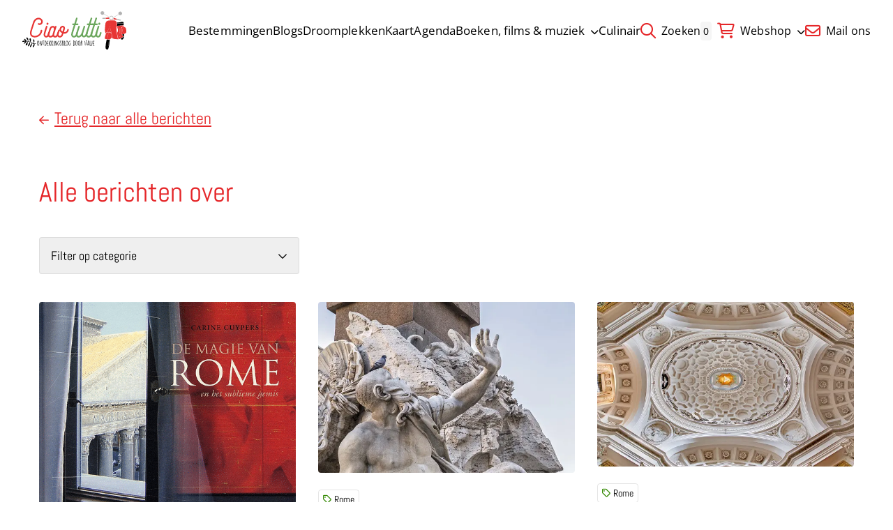

--- FILE ---
content_type: text/html; charset=UTF-8
request_url: https://ciaotutti.nl/2010/10/
body_size: 9173
content:
<!doctype html>
<html class="no-js" dir="ltr" lang="nl-NL" prefix="og: https://ogp.me/ns#" >
	<head>
		<meta charset="UTF-8" />
		<meta name="viewport" content="width=device-width, initial-scale=1.0" />
		<script src="https://polyfill.io/v3/polyfill.min.js"></script>
		<link rel="preload" fetchpriority="high" as="image" media="(min-width: 1024px)" href="https://ciaotutti.nl/wp-content/smush-webp/2025/10/banner-ciao-tutti-app-italie-2026-1.jpg.webp" type="image/jpeg"><link rel="preload" fetchpriority="high" as="image" media="(max-width: 1023px)" href="https://ciaotutti.nl/wp-content/smush-webp/2025/10/banner-ciao-tutti-app-italie-2026-1-600x85.jpg.webp" type="image/jpeg"><title>oktober, 2010 | Ciao tutti - de beste tips voor je vakantie in Italië</title>
	<style>img:is([sizes="auto" i], [sizes^="auto," i]) { contain-intrinsic-size: 3000px 1500px }</style>
	
		<!-- All in One SEO 4.9.3 - aioseo.com -->
	<meta name="robots" content="max-image-preview:large" />
	<meta name="google-site-verification" content="b2-D2svMKlv6yngpDdfY8cqwclW1-TV6Y-xQBMQ_X3U" />
	<link rel="canonical" href="https://ciaotutti.nl/2010/10/" />
	<meta name="generator" content="All in One SEO (AIOSEO) 4.9.3" />
		<script type="application/ld+json" class="aioseo-schema">
			{"@context":"https:\/\/schema.org","@graph":[{"@type":"BreadcrumbList","@id":"https:\/\/ciaotutti.nl\/2010\/10\/#breadcrumblist","itemListElement":[{"@type":"ListItem","@id":"https:\/\/ciaotutti.nl#listItem","position":1,"name":"Home","item":"https:\/\/ciaotutti.nl","nextItem":{"@type":"ListItem","@id":"https:\/\/ciaotutti.nl\/2010\/#listItem","name":2010}},{"@type":"ListItem","@id":"https:\/\/ciaotutti.nl\/2010\/#listItem","position":2,"name":2010,"item":"https:\/\/ciaotutti.nl\/2010\/","nextItem":{"@type":"ListItem","@id":"https:\/\/ciaotutti.nl\/2010\/10\/#listItem","name":"10"},"previousItem":{"@type":"ListItem","@id":"https:\/\/ciaotutti.nl#listItem","name":"Home"}},{"@type":"ListItem","@id":"https:\/\/ciaotutti.nl\/2010\/10\/#listItem","position":3,"name":"10","previousItem":{"@type":"ListItem","@id":"https:\/\/ciaotutti.nl\/2010\/#listItem","name":2010}}]},{"@type":"CollectionPage","@id":"https:\/\/ciaotutti.nl\/2010\/10\/#collectionpage","url":"https:\/\/ciaotutti.nl\/2010\/10\/","name":"oktober, 2010 | Ciao tutti - de beste tips voor je vakantie in Itali\u00eb","inLanguage":"nl-NL","isPartOf":{"@id":"https:\/\/ciaotutti.nl\/#website"},"breadcrumb":{"@id":"https:\/\/ciaotutti.nl\/2010\/10\/#breadcrumblist"}},{"@type":"Organization","@id":"https:\/\/ciaotutti.nl\/#organization","name":"Ciao tutti - de beste tips voor je vakantie in Itali\u00eb","description":"Vind de beste tips voor je vakantie in Itali\u00eb!","url":"https:\/\/ciaotutti.nl\/","logo":{"@type":"ImageObject","url":"https:\/\/ciaotutti.nl\/wp-content\/smush-webp\/2021\/05\/ciao-tutti-logo-homepage-2021.jpg.webp","@id":"https:\/\/ciaotutti.nl\/2010\/10\/#organizationLogo","width":600,"height":600},"image":{"@id":"https:\/\/ciaotutti.nl\/2010\/10\/#organizationLogo"},"sameAs":["https:\/\/twitter.com\/blogciaotutti"]},{"@type":"WebSite","@id":"https:\/\/ciaotutti.nl\/#website","url":"https:\/\/ciaotutti.nl\/","name":"Ciao tutti - ontdekkingsblog door Itali\u00eb","description":"Vind de beste tips voor je vakantie in Itali\u00eb!","inLanguage":"nl-NL","publisher":{"@id":"https:\/\/ciaotutti.nl\/#organization"}}]}
		</script>
		<!-- All in One SEO -->


<!-- Google Tag Manager for WordPress by gtm4wp.com -->
<script data-cfasync="false" data-pagespeed-no-defer>
	var gtm4wp_datalayer_name = "dataLayer";
	var dataLayer = dataLayer || [];
</script>
<!-- End Google Tag Manager for WordPress by gtm4wp.com --><link rel='dns-prefetch' href='//cdnjs.cloudflare.com' />
<link rel='dns-prefetch' href='//kit.fontawesome.com' />
<link rel="alternate" type="application/rss+xml" title="Ciao tutti - de beste tips voor je vakantie in Italië &raquo; feed" href="https://ciaotutti.nl/feed/" />
<link rel="alternate" type="application/rss+xml" title="Ciao tutti - de beste tips voor je vakantie in Italië &raquo; reacties feed" href="https://ciaotutti.nl/comments/feed/" />
<style id='classic-theme-styles-inline-css'>
/*! This file is auto-generated */
.wp-block-button__link{color:#fff;background-color:#32373c;border-radius:9999px;box-shadow:none;text-decoration:none;padding:calc(.667em + 2px) calc(1.333em + 2px);font-size:1.125em}.wp-block-file__button{background:#32373c;color:#fff;text-decoration:none}
</style>
<link rel='stylesheet' id='aioseo/css/src/vue/standalone/blocks/table-of-contents/global.scss-css' href='https://ciaotutti.nl/wp-content/plugins/all-in-one-seo-pack/dist/Lite/assets/css/table-of-contents/global.e90f6d47.css?ver=4.9.3' media='all' />
<link rel='stylesheet' id='contact-form-7-css' href='https://ciaotutti.nl/wp-content/plugins/contact-form-7/includes/css/styles.css?ver=6.1.4' media='all' />
<link rel='stylesheet' id='mc4wp-form-basic-css' href='https://ciaotutti.nl/wp-content/plugins/mailchimp-for-wp/assets/css/form-basic.css?ver=4.10.9' media='all' />
<link rel='stylesheet' id='mollie-applepaydirect-css' href='https://ciaotutti.nl/wp-content/plugins/mollie-payments-for-woocommerce/public/css/mollie-applepaydirect.min.css?ver=1765950876' media='screen' />
<link rel='stylesheet' id='searchwp-forms-css' href='https://ciaotutti.nl/wp-content/plugins/searchwp/assets/css/frontend/search-forms.min.css?ver=4.5.6' media='all' />
<link rel='stylesheet' id='bos-date-range-picker-style-css' href='https://ciaotutti.nl/wp-content/plugins/bookingcom-official-searchbox/assets/css/daterangepicker.css?ver=6.8.3' media='all' />
<link rel='stylesheet' id='bos-dynamic_style-css' href='https://ciaotutti.nl/wp-content/plugins/bookingcom-official-searchbox/assets/css/bos_dynamic.css?ver=6.8.3' media='all' />
<link rel='stylesheet' id='frontend-css' href='https://ciaotutti.nl/wp-content/themes/stuurlui/assets/frontend.min.css?ver=1768215247' media='all' />
<script data-cookieconsent="ignore" src="https://cdnjs.cloudflare.com/ajax/libs/jquery/3.6.0/jquery.min.js?ver=6.8.3" id="jquery-js"></script>
<meta name="generator" content="WordPress 6.8.3" />
<meta name="generator" content="WooCommerce 10.4.3" />

<!-- Google Tag Manager for WordPress by gtm4wp.com -->
<!-- GTM Container placement set to automatic -->
<script data-cfasync="false" data-pagespeed-no-defer>
	var dataLayer_content = {"pagePostType":"post","pagePostType2":"month-post"};
	dataLayer.push( dataLayer_content );
</script>
<script data-cfasync="false" data-pagespeed-no-defer>
(function(w,d,s,l,i){w[l]=w[l]||[];w[l].push({'gtm.start':
new Date().getTime(),event:'gtm.js'});var f=d.getElementsByTagName(s)[0],
j=d.createElement(s),dl=l!='dataLayer'?'&l='+l:'';j.async=true;j.src=
'//www.googletagmanager.com/gtm.js?id='+i+dl;f.parentNode.insertBefore(j,f);
})(window,document,'script','dataLayer','GTM-5X5CHF9');
</script>
<!-- End Google Tag Manager for WordPress by gtm4wp.com --><link data-paged-prev><link data-paged-next><link data-paged-canonical>	<noscript><style>.woocommerce-product-gallery{ opacity: 1 !important; }</style></noscript>
	<link rel="icon" href="https://ciaotutti.nl/wp-content/smush-webp/2024/10/cropped-ciao-tutti-favicon-2017-vespa-2-32x32.png.webp" sizes="32x32" />
<link rel="icon" href="https://ciaotutti.nl/wp-content/smush-webp/2024/10/cropped-ciao-tutti-favicon-2017-vespa-2-192x192.png.webp" sizes="192x192" />
<link rel="apple-touch-icon" href="https://ciaotutti.nl/wp-content/smush-webp/2024/10/cropped-ciao-tutti-favicon-2017-vespa-2-180x180.png.webp" />
<meta name="msapplication-TileImage" content="https://ciaotutti.nl/wp-content/smush-webp/2024/10/cropped-ciao-tutti-favicon-2017-vespa-2-270x270.png.webp" />
	</head>
	<body class="archive date wp-theme-stuurlui site-1 theme-stuurlui woocommerce-no-js antialiased">
		
<!-- GTM Container placement set to automatic -->
<!-- Google Tag Manager (noscript) -->
				<noscript><iframe src="https://www.googletagmanager.com/ns.html?id=GTM-5X5CHF9" height="0" width="0" style="display:none;visibility:hidden" aria-hidden="true"></iframe></noscript>
<!-- End Google Tag Manager (noscript) -->		<a href="#main" class="bg-black text-white block text-lg -left-[1000rem] absolute z-[1000] p-4 focus:left-4 focus:top-4">Naar hoofdinhoud</a>
		<a href="#menu" class="bg-black text-white block text-lg -left-[1000rem] absolute z-[1000] p-4 focus:left-4 focus:top-4">Naar navigatie</a>
		<header id="site-header" class="absolute top-0 left-0 z-[999] w-full bg-white md:fixed">
			<div class="items-center flex justify-between py-3 px-5 lg:py-4 lg:px-8">
				<div class="h-[46px] lg:h-[55px]">
					<a id="logo" href="https://ciaotutti.nl">
						<img src="https://ciaotutti.nl/wp-content/themes/stuurlui/assets/img/logo.svg" class="object-contain w-auto h-full lg:w-full" alt="Site Logo">
						<span class="sr-only">Ciao tutti &#8211; de beste tips voor je vakantie in Italië</span>
					</a>
				</div>

				<div id="menus" class="2xl:gap-20 gap-8 items-center hidden xl:flex">
					<nav id="menu" aria-label="Main menu">
						<ul id="menu-main-menu" class="flex gap-4 2xl:gap-8 items-center"><li class="menu-item menu-item-type-post_type menu-item-object-page top-level menu-item-449007"><a href="https://ciaotutti.nl/alle-bestemmingen-italie/">Bestemmingen</a></li>
<li class="menu-item menu-item-type-post_type menu-item-object-page top-level menu-item-449717"><a href="https://ciaotutti.nl/alle-blogs/">Blogs</a></li>
<li class="menu-item menu-item-type-taxonomy menu-item-object-category top-level menu-item-449926"><a href="https://ciaotutti.nl/droomplekken-vakantie-in-italie/">Droomplekken</a></li>
<li class="menu-item menu-item-type-post_type menu-item-object-page top-level menu-item-453654"><a href="https://ciaotutti.nl/zoeken-op-de-kaart-van-italie/">Kaart</a></li>
<li class="menu-item menu-item-type-post_type menu-item-object-page top-level menu-item-449014"><a href="https://ciaotutti.nl/agenda/">Agenda</a></li>
<li class="menu-item menu-item-type-taxonomy menu-item-object-category menu-item-has-children top-level menu-item-449931"><a href="https://ciaotutti.nl/italie-dichtbij/">Boeken, films &#038; muziek<i class="fa-solid fa-chevron-down ml-2 w-3 text-xs transition-transform"></i></a>
<ul class="sub-menu hidden">
	<li class="menu-item menu-item-type-taxonomy menu-item-object-category menu-item-449928"><a href="https://ciaotutti.nl/boeken-lezen-over-italie/">Boeken uit &amp; over Italië</a></li>
	<li class="menu-item menu-item-type-taxonomy menu-item-object-category menu-item-449927"><a href="https://ciaotutti.nl/italiaanse-taal/film/">Italiaanse films &amp; series</a></li>
	<li class="menu-item menu-item-type-taxonomy menu-item-object-category menu-item-482158"><a href="https://ciaotutti.nl/italiaanse-taal/">Italiaanse taal</a></li>
	<li class="menu-item menu-item-type-taxonomy menu-item-object-category menu-item-449930"><a href="https://ciaotutti.nl/italiaanse-taal/muziek/">Italiaanse muziek</a></li>

</ul>
</li>
<li class="menu-item menu-item-type-taxonomy menu-item-object-category top-level menu-item-449136"><a href="https://ciaotutti.nl/italiaans-eten/">Culinair</a></li>
</ul>					</nav>
					<nav id="top-menu" aria-label="Side menu">
						<ul id="menu-topmenu" class="flex gap-4 2xl:gap-8 items-center"><li class="menu-item menu-item-type-custom menu-item-object-custom top-level menu-item-449158"><a href="https://ciaotutti.nl/?swp_form%5Bform_id%5D=2&#038;swps=Italië"><i class="fa-regular fa-magnifying-glass"></i> Zoeken</a></li>
<li class="shopping-bag-wrapper menu-item menu-item-type-post_type menu-item-object-page menu-item-has-children top-level menu-item-449054"><a href="https://ciaotutti.nl/shop/"><i class="fa-regular fa-cart-shopping"></i> Webshop<i class="fa-solid fa-chevron-down ml-2 w-3 text-xs transition-transform"></i></a>
<ul class="sub-menu hidden">
	<li class="menu-item menu-item-type-post_type menu-item-object-page menu-item-449135"><a href="https://ciaotutti.nl/shop/">Alle producten</a></li>
	<li class="menu-item menu-item-type-post_type menu-item-object-page menu-item-293029"><a href="https://ciaotutti.nl/mijn-account/">Mijn account</a></li>
	<li class="menu-item menu-item-type-post_type menu-item-object-page menu-item-449134"><a href="https://ciaotutti.nl/winkelwagen/">Winkelwagen</a></li>

</ul>
</li>
<li class="menu-item menu-item-type-custom menu-item-object-custom top-level menu-item-448950"><a href="mailto:blog@ciaotutti.nl"><i class="fa-regular fa-envelope"></i> Mail ons</a></li>
</ul>					</nav>
												<a data-shopping-bag href="https://ciaotutti.nl/winkelwagen/" class="hidden relative">
								<span class="bg-gray-surface text-sm rounded mr-1 p-1">0</span>
								<i class="fa-regular fa-cart-shopping"></i>
							</a>
											</div>

				<div class="mobile-nav xl:hidden flex gap-4">
					<button class="offcanvas-toggler mobile-nav-btn" data-toggle="mobile-menu" aria-controls="offcanvas-main" aria-label="Open menu" type="button" tabindex="0">
						<i class="fa-solid fa-bars text-primary open-button mr-1"></i>
						<i class="fa-solid fa-close text-primary text-lg close-button mr-1 !hidden"></i>
						<span class="open-button">Menu</span>
						<span class="close-button !hidden">Menu</span>
					</button>
				</div>
			</div>

			<div
	id="offcanvas-main"
	class="transition-transform hidden offcanvas closed bg-primary h-[calc(100dvh-var(--strl-m-header-height))] fixed pointer-events-none top-[var(--strl-m-header-height)] translate-x-full w-full z-[899]"
	data-toggler="mobile-menu">
	<div class="relative px-5 py-8">
		<ul id="menu-main-menu-1" class="flex flex-col mobile-main"><li class="menu-item menu-item-type-post_type menu-item-object-page top-level menu-item-449007"><a href="https://ciaotutti.nl/alle-bestemmingen-italie/">Bestemmingen</a></li>
<li class="menu-item menu-item-type-post_type menu-item-object-page top-level menu-item-449717"><a href="https://ciaotutti.nl/alle-blogs/">Blogs</a></li>
<li class="menu-item menu-item-type-taxonomy menu-item-object-category top-level menu-item-449926"><a href="https://ciaotutti.nl/droomplekken-vakantie-in-italie/">Droomplekken</a></li>
<li class="menu-item menu-item-type-post_type menu-item-object-page top-level menu-item-453654"><a href="https://ciaotutti.nl/zoeken-op-de-kaart-van-italie/">Kaart</a></li>
<li class="menu-item menu-item-type-post_type menu-item-object-page top-level menu-item-449014"><a href="https://ciaotutti.nl/agenda/">Agenda</a></li>
<li class="menu-item menu-item-type-taxonomy menu-item-object-category menu-item-has-children top-level menu-item-449931"><a href="https://ciaotutti.nl/italie-dichtbij/">Boeken, films &#038; muziek<i class="fa-solid fa-chevron-down ml-2 w-3 text-xs transition-transform"></i></a>
<ul class="sub-menu hidden">
	<li class="menu-item menu-item-type-taxonomy menu-item-object-category menu-item-449928"><a href="https://ciaotutti.nl/boeken-lezen-over-italie/">Boeken uit &amp; over Italië</a></li>
	<li class="menu-item menu-item-type-taxonomy menu-item-object-category menu-item-449927"><a href="https://ciaotutti.nl/italiaanse-taal/film/">Italiaanse films &amp; series</a></li>
	<li class="menu-item menu-item-type-taxonomy menu-item-object-category menu-item-482158"><a href="https://ciaotutti.nl/italiaanse-taal/">Italiaanse taal</a></li>
	<li class="menu-item menu-item-type-taxonomy menu-item-object-category menu-item-449930"><a href="https://ciaotutti.nl/italiaanse-taal/muziek/">Italiaanse muziek</a></li>

</ul>
</li>
<li class="menu-item menu-item-type-taxonomy menu-item-object-category top-level menu-item-449136"><a href="https://ciaotutti.nl/italiaans-eten/">Culinair</a></li>
</ul>		<div class="top-menu mt-8 p-4 rounded-2xl bg-sandy-beach text-center">
			<ul id="menu-topmenu-1" class=""><li class="menu-item menu-item-type-custom menu-item-object-custom top-level menu-item-449158"><a href="https://ciaotutti.nl/?swp_form%5Bform_id%5D=2&#038;swps=Italië"><i class="fa-regular fa-magnifying-glass"></i> Zoeken</a></li>
<li class="shopping-bag-wrapper menu-item menu-item-type-post_type menu-item-object-page menu-item-has-children top-level menu-item-449054"><a href="https://ciaotutti.nl/shop/"><i class="fa-regular fa-cart-shopping"></i> Webshop<i class="fa-solid fa-chevron-down ml-2 w-3 text-xs transition-transform"></i></a>
<ul class="sub-menu hidden">
	<li class="menu-item menu-item-type-post_type menu-item-object-page menu-item-449135"><a href="https://ciaotutti.nl/shop/">Alle producten</a></li>
	<li class="menu-item menu-item-type-post_type menu-item-object-page menu-item-293029"><a href="https://ciaotutti.nl/mijn-account/">Mijn account</a></li>
	<li class="menu-item menu-item-type-post_type menu-item-object-page menu-item-449134"><a href="https://ciaotutti.nl/winkelwagen/">Winkelwagen</a></li>

</ul>
</li>
<li class="menu-item menu-item-type-custom menu-item-object-custom top-level menu-item-448950"><a href="mailto:blog@ciaotutti.nl"><i class="fa-regular fa-envelope"></i> Mail ons</a></li>
</ul>		</div>
		<img src="https://ciaotutti.nl/wp-content/themes/stuurlui/assets/img/shape-leaf.svg" class="pointer-events-none absolute scale-x-[-1] bottom-0 mb-10 -right-24 mr-8 opacity-20 invert" alt="" aria-hidden="true">
	</div>
</div>
		</header>

		<main id="main" class="pt-[var(--strl-m-header-height)] lg:pt-[var(--strl-header-height)]">
			<section class="header">
	<div class="grid-container">
		<div class="grid grid-cols-12 gap-4 lg:gap-8">
			<div class="col-span-12 lg:col-span-6">
				<div class="lg:max-w-[468px]">
						<a class="text-link text-primary font-header font-normal lg:text-h4 *:text-base mb-2 lg:mb-0" href="https://ciaotutti.nl/alle-blogs/" target="_self" ><i class="!pl-0 !pr-2 !translate-x-0 fa-regular fa-arrow-left"></i>Terug naar alle berichten</a>
					</div>
			</div>
						</div>
	</div>
</section>
<section class="term-overview">
	<div class="grid-container">
		<h2 class="mb-4 lg:mb-10">
			Alle berichten over 		</h2>
		<div class="my-4 lg:my-10">
			<div class="grid grid-cols-1 md:grid-cols-2 lg:grid-cols-3   gap-4 lg:gap-6">
				<div class="filter-dropdown-group" data-filter-dropdown data-filter-name="categorie">
	<button class="filter-title">
		<span class="selected-value" data-placeholder="Filter op categorie">
			Filter op categorie		</span>
		<i class="fa-regular text-sm fa-chevron-down"></i>
	</button>
	<div class="filter-dropdown" style="display:none;">
		<label for="search-categorie" class="sr-only">Search within categorie</label>
		<input data-filter-searchbox class="w-full border-0 rounded-none bg-primary/20 border-b" type="search" role="searchbox" id="search-categorie" aria-description="Zoekresultaten verschijnen hieronder" value="" placeholder="Zoek..." />
		<button class="facetwp-radio" data-reset-filter="categorie">Alle</button>
		<div class="facetwp-facet facetwp-facet-categorie facetwp-type-checkboxes" data-name="categorie" data-type="checkboxes"></div>	</div>
</div>
			</div>
		</div>
		<div class="grid grid-cols-12 gap-y-8 lg:gap-y-10 gap-4 lg:gap-8">
			<!--fwp-loop-->
				<div class="col-span-12 sm:col-span-6 lg:col-span-4">
					<article class="grid-card swiper-slide relative group/card">
	<div class="flex flex-col ">
		<header class="order-2 mt-3">
			<h3 class="h3 line-clamp-2">De magie van Rome en het sublieme gemis &#8211; Carine Cuypers</h3>
					</header>
					<div class="order-0 mb-6 overflow-hidden relative">
					<picture>
		<source src="https://ciaotutti.nl/wp-content/uploads/De-magie-van-Rome-Carine-Cuypers.gif" srcset="https://ciaotutti.nl/wp-content/uploads/De-magie-van-Rome-Carine-Cuypers.gif" media="(min-width: 1025px)"/>
		<source src="https://ciaotutti.nl/wp-content/uploads/De-magie-van-Rome-Carine-Cuypers.gif" srcset="https://ciaotutti.nl/wp-content/uploads/De-magie-van-Rome-Carine-Cuypers.gif" media="(min-width: 680px)"/>
		<img
			src="https://ciaotutti.nl/wp-content/uploads/De-magie-van-Rome-Carine-Cuypers.gif"
			 alt="" class="aspect-[3/2.1] object-cover size-full rounded"		>
	</picture>
				</div>
			<div class="tags order-1 relative block-print z-10">
	<div class="overflow-hidden">
		<div class="flex gap-2 w-max min-w-full pr-4">
							<a href="https://ciaotutti.nl/reizen-door-italie/rome/" class="tag h6 w-max text-sm text-black border border-black/10 p-1.5 leading-none rounded transition-[background-color] underline-hocus">
					<i class="fa-regular fa-tag text-secondary mr-1"></i>Rome				</a>
						</div>
	</div>
			<div class="absolute top-0 right-0 bg-gradient-to-l from-gray-surface lg:from-white to-transparent w-4 h-full"></div>
	</div>
			<a href="https://ciaotutti.nl/reizen-door-italie/rome/nog-meer-magie-in-rome/" class="overlay-link">
				<span class="sr-only">
					Lees meer over De magie van Rome en het sublieme gemis &#8211; Carine Cuypers				</span>
			</a>
				</div>
</article>
				</div>
								<div class="col-span-12 sm:col-span-6 lg:col-span-4">
					<article class="grid-card swiper-slide relative group/card">
	<div class="flex flex-col ">
		<header class="order-2 mt-3">
			<h3 class="h3 line-clamp-2">Bernini&#8217;s afwerende hand &#8211; Fontana dei Quattro Fiumi (Piazza Navona)</h3>
					</header>
					<div class="order-0 mb-6 overflow-hidden relative">
					<picture>
		<source src="https://ciaotutti.nl/wp-content/smush-webp/2010/10/piazza-navona-fontein-hand-bernini-1.jpg.webp" srcset="https://ciaotutti.nl/wp-content/smush-webp/2010/10/piazza-navona-fontein-hand-bernini-1.jpg.webp" media="(min-width: 1025px)"/>
		<source src="https://ciaotutti.nl/wp-content/smush-webp/2010/10/piazza-navona-fontein-hand-bernini-1.jpg.webp" srcset="https://ciaotutti.nl/wp-content/smush-webp/2010/10/piazza-navona-fontein-hand-bernini-1.jpg.webp" media="(min-width: 680px)"/>
		<img
			src="https://ciaotutti.nl/wp-content/smush-webp/2010/10/piazza-navona-fontein-hand-bernini-1.jpg.webp"
			 alt="" class="aspect-[3/2.1] object-cover size-full rounded"		>
	</picture>
				</div>
			<div class="tags order-1 relative block-print z-10">
	<div class="overflow-hidden">
		<div class="flex gap-2 w-max min-w-full pr-4">
							<a href="https://ciaotutti.nl/reizen-door-italie/rome/" class="tag h6 w-max text-sm text-black border border-black/10 p-1.5 leading-none rounded transition-[background-color] underline-hocus">
					<i class="fa-regular fa-tag text-secondary mr-1"></i>Rome				</a>
						</div>
	</div>
			<div class="absolute top-0 right-0 bg-gradient-to-l from-gray-surface lg:from-white to-transparent w-4 h-full"></div>
	</div>
			<a href="https://ciaotutti.nl/reizen-door-italie/rome/de-hand-van-bernini/" class="overlay-link">
				<span class="sr-only">
					Lees meer over Bernini&#8217;s afwerende hand &#8211; Fontana dei Quattro Fiumi (Piazza Navona)				</span>
			</a>
				</div>
</article>
				</div>
								<div class="col-span-12 sm:col-span-6 lg:col-span-4">
					<article class="grid-card swiper-slide relative group/card">
	<div class="flex flex-col ">
		<header class="order-2 mt-3">
			<h3 class="h3 line-clamp-2">San Carlo alle Quattro Fontane &#8211; juweeltje van Borromini in Rome</h3>
					</header>
					<div class="order-0 mb-6 overflow-hidden relative">
					<picture>
		<source src="https://ciaotutti.nl/wp-content/smush-webp/2010/10/san-carlo-alle-quattro-fontane-borromini-rome-5.jpg.webp" srcset="https://ciaotutti.nl/wp-content/smush-webp/2010/10/san-carlo-alle-quattro-fontane-borromini-rome-5.jpg.webp" media="(min-width: 1025px)"/>
		<source src="https://ciaotutti.nl/wp-content/smush-webp/2010/10/san-carlo-alle-quattro-fontane-borromini-rome-5.jpg.webp" srcset="https://ciaotutti.nl/wp-content/smush-webp/2010/10/san-carlo-alle-quattro-fontane-borromini-rome-5.jpg.webp" media="(min-width: 680px)"/>
		<img
			src="https://ciaotutti.nl/wp-content/smush-webp/2010/10/san-carlo-alle-quattro-fontane-borromini-rome-5.jpg.webp"
			 alt="" class="aspect-[3/2.1] object-cover size-full rounded"		>
	</picture>
				</div>
			<div class="tags order-1 relative block-print z-10">
	<div class="overflow-hidden">
		<div class="flex gap-2 w-max min-w-full pr-4">
							<a href="https://ciaotutti.nl/reizen-door-italie/rome/" class="tag h6 w-max text-sm text-black border border-black/10 p-1.5 leading-none rounded transition-[background-color] underline-hocus">
					<i class="fa-regular fa-tag text-secondary mr-1"></i>Rome				</a>
						</div>
	</div>
			<div class="absolute top-0 right-0 bg-gradient-to-l from-gray-surface lg:from-white to-transparent w-4 h-full"></div>
	</div>
			<a href="https://ciaotutti.nl/reizen-door-italie/rome/san-carlino/" class="overlay-link">
				<span class="sr-only">
					Lees meer over San Carlo alle Quattro Fontane &#8211; juweeltje van Borromini in Rome				</span>
			</a>
				</div>
</article>
				</div>
								<div class="col-span-12 sm:col-span-6 lg:col-span-4">
					<article class="grid-card swiper-slide relative group/card">
	<div class="flex flex-col ">
		<header class="order-2 mt-3">
			<h3 class="h3 line-clamp-2">De magie van Rome &#8211; Andrea Vreede</h3>
					</header>
					<div class="order-0 mb-6 overflow-hidden relative">
					<picture>
		<source src="https://ciaotutti.nl/wp-content/smush-webp/2010/10/de-magie-van-rome-andra-vreede-2018-2.jpg.webp" srcset="https://ciaotutti.nl/wp-content/smush-webp/2010/10/de-magie-van-rome-andra-vreede-2018-2.jpg.webp" media="(min-width: 1025px)"/>
		<source src="https://ciaotutti.nl/wp-content/smush-webp/2010/10/de-magie-van-rome-andra-vreede-2018-2.jpg.webp" srcset="https://ciaotutti.nl/wp-content/smush-webp/2010/10/de-magie-van-rome-andra-vreede-2018-2.jpg.webp" media="(min-width: 680px)"/>
		<img
			src="https://ciaotutti.nl/wp-content/smush-webp/2010/10/de-magie-van-rome-andra-vreede-2018-2.jpg.webp"
			 alt="" class="aspect-[3/2.1] object-cover size-full rounded"		>
	</picture>
				</div>
			<div class="tags order-1 relative block-print z-10">
	<div class="overflow-hidden">
		<div class="flex gap-2 w-max min-w-full pr-4">
							<a href="https://ciaotutti.nl/reizen-door-italie/rome/" class="tag h6 w-max text-sm text-black border border-black/10 p-1.5 leading-none rounded transition-[background-color] underline-hocus">
					<i class="fa-regular fa-tag text-secondary mr-1"></i>Rome				</a>
						</div>
	</div>
			<div class="absolute top-0 right-0 bg-gradient-to-l from-gray-surface lg:from-white to-transparent w-4 h-full"></div>
	</div>
			<a href="https://ciaotutti.nl/reizen-door-italie/rome/de-magie-van-rome/" class="overlay-link">
				<span class="sr-only">
					Lees meer over De magie van Rome &#8211; Andrea Vreede				</span>
			</a>
				</div>
</article>
				</div>
								<div class="col-span-12 sm:col-span-6 lg:col-span-4">
					<article class="grid-card swiper-slide relative group/card">
	<div class="flex flex-col ">
		<header class="order-2 mt-3">
			<h3 class="h3 line-clamp-2">Breng alles terug naar huis &#8211; Nicola Lagioia</h3>
					</header>
					<div class="order-0 mb-6 overflow-hidden relative">
					<picture>
		<source src="https://ciaotutti.nl/wp-content/smush-webp/2010/10/breng-alles-terug-naar-huis.jpg.webp" srcset="https://ciaotutti.nl/wp-content/smush-webp/2010/10/breng-alles-terug-naar-huis.jpg.webp" media="(min-width: 1025px)"/>
		<source src="https://ciaotutti.nl/wp-content/smush-webp/2010/10/breng-alles-terug-naar-huis.jpg.webp" srcset="https://ciaotutti.nl/wp-content/smush-webp/2010/10/breng-alles-terug-naar-huis.jpg.webp" media="(min-width: 680px)"/>
		<img
			src="https://ciaotutti.nl/wp-content/smush-webp/2010/10/breng-alles-terug-naar-huis.jpg.webp"
			 alt="" class="aspect-[3/2.1] object-cover size-full rounded"		>
	</picture>
				</div>
			<div class="tags order-1 relative block-print z-10">
	<div class="overflow-hidden">
		<div class="flex gap-2 w-max min-w-full pr-4">
							<a href="https://ciaotutti.nl/boeken-lezen-over-italie/" class="tag h6 w-max text-sm text-black border border-black/10 p-1.5 leading-none rounded transition-[background-color] underline-hocus">
					<i class="fa-regular fa-tag text-secondary mr-1"></i>Boeken uit &amp; over Italië				</a>
						</div>
	</div>
			<div class="absolute top-0 right-0 bg-gradient-to-l from-gray-surface lg:from-white to-transparent w-4 h-full"></div>
	</div>
			<a href="https://ciaotutti.nl/boeken-lezen-over-italie/breng-alles-terug-naar-huis/" class="overlay-link">
				<span class="sr-only">
					Lees meer over Breng alles terug naar huis &#8211; Nicola Lagioia				</span>
			</a>
				</div>
</article>
				</div>
								<div class="col-span-12 sm:col-span-6 lg:col-span-4">
					<article class="grid-card swiper-slide relative group/card">
	<div class="flex flex-col ">
		<header class="order-2 mt-3">
			<h3 class="h3 line-clamp-2">Eten, bidden, beminnen (Eat Pray Love) &#8211; Julia Roberts in Rome</h3>
					</header>
					<div class="order-0 mb-6 overflow-hidden relative">
					<picture>
		<source src="https://ciaotutti.nl/wp-content/smush-webp/Scene-Eten-bidden-beminnen-2.jpg.webp" srcset="https://ciaotutti.nl/wp-content/smush-webp/Scene-Eten-bidden-beminnen-2.jpg.webp" media="(min-width: 1025px)"/>
		<source src="https://ciaotutti.nl/wp-content/smush-webp/Scene-Eten-bidden-beminnen-2.jpg.webp" srcset="https://ciaotutti.nl/wp-content/smush-webp/Scene-Eten-bidden-beminnen-2.jpg.webp" media="(min-width: 680px)"/>
		<img
			src="https://ciaotutti.nl/wp-content/smush-webp/Scene-Eten-bidden-beminnen-2.jpg.webp"
			 alt="" class="aspect-[3/2.1] object-cover size-full rounded"		>
	</picture>
				</div>
			<div class="tags order-1 relative block-print z-10">
	<div class="overflow-hidden">
		<div class="flex gap-2 w-max min-w-full pr-4">
							<a href="https://ciaotutti.nl/boeken-lezen-over-italie/" class="tag h6 w-max text-sm text-black border border-black/10 p-1.5 leading-none rounded transition-[background-color] underline-hocus">
					<i class="fa-regular fa-tag text-secondary mr-1"></i>Boeken uit &amp; over Italië				</a>
						</div>
	</div>
			<div class="absolute top-0 right-0 bg-gradient-to-l from-gray-surface lg:from-white to-transparent w-4 h-full"></div>
	</div>
			<a href="https://ciaotutti.nl/boeken-lezen-over-italie/eten-bidden-beminnen/" class="overlay-link">
				<span class="sr-only">
					Lees meer over Eten, bidden, beminnen (Eat Pray Love) &#8211; Julia Roberts in Rome				</span>
			</a>
				</div>
</article>
				</div>
								<div class="col-span-12 sm:col-span-6 lg:col-span-4">
					<article class="grid-card swiper-slide relative group/card">
	<div class="flex flex-col ">
		<header class="order-2 mt-3">
			<h3 class="h3 line-clamp-2">Kleuren van Rome &#8211; Rosita Steenbeek</h3>
					</header>
					<div class="order-0 mb-6 overflow-hidden relative">
					<picture>
		<source src="https://ciaotutti.nl/wp-content/smush-webp/2014/06/villa-torlonia-park-rome-2022-10.jpg.webp" srcset="https://ciaotutti.nl/wp-content/smush-webp/2014/06/villa-torlonia-park-rome-2022-10.jpg.webp" media="(min-width: 1025px)"/>
		<source src="https://ciaotutti.nl/wp-content/smush-webp/2014/06/villa-torlonia-park-rome-2022-10.jpg.webp" srcset="https://ciaotutti.nl/wp-content/smush-webp/2014/06/villa-torlonia-park-rome-2022-10.jpg.webp" media="(min-width: 680px)"/>
		<img
			src="https://ciaotutti.nl/wp-content/smush-webp/2014/06/villa-torlonia-park-rome-2022-10.jpg.webp"
			 alt="" class="aspect-[3/2.1] object-cover size-full rounded"		>
	</picture>
				</div>
			<div class="tags order-1 relative block-print z-10">
	<div class="overflow-hidden">
		<div class="flex gap-2 w-max min-w-full pr-4">
							<a href="https://ciaotutti.nl/boeken-lezen-over-italie/" class="tag h6 w-max text-sm text-black border border-black/10 p-1.5 leading-none rounded transition-[background-color] underline-hocus">
					<i class="fa-regular fa-tag text-secondary mr-1"></i>Boeken uit &amp; over Italië				</a>
						</div>
	</div>
			<div class="absolute top-0 right-0 bg-gradient-to-l from-gray-surface lg:from-white to-transparent w-4 h-full"></div>
	</div>
			<a href="https://ciaotutti.nl/boeken-lezen-over-italie/kleuren-van-rome/" class="overlay-link">
				<span class="sr-only">
					Lees meer over Kleuren van Rome &#8211; Rosita Steenbeek				</span>
			</a>
				</div>
</article>
				</div>
								<div class="col-span-12 sm:col-span-6 lg:col-span-4">
					<article class="grid-card swiper-slide relative group/card">
	<div class="flex flex-col ">
		<header class="order-2 mt-3">
			<h3 class="h3 line-clamp-2">Casina delle Civette (Villa Torlonia) &#8211; het sprookjesachtige huisje van de uilen in Rome</h3>
					</header>
					<div class="order-0 mb-6 overflow-hidden relative">
					<picture>
		<source src="https://ciaotutti.nl/wp-content/smush-webp/Casa-delle-Civette-1.jpg.webp" srcset="https://ciaotutti.nl/wp-content/smush-webp/Casa-delle-Civette-1.jpg.webp" media="(min-width: 1025px)"/>
		<source src="https://ciaotutti.nl/wp-content/smush-webp/Casa-delle-Civette-1.jpg.webp" srcset="https://ciaotutti.nl/wp-content/smush-webp/Casa-delle-Civette-1.jpg.webp" media="(min-width: 680px)"/>
		<img
			src="https://ciaotutti.nl/wp-content/smush-webp/Casa-delle-Civette-1.jpg.webp"
			 alt="" class="aspect-[3/2.1] object-cover size-full rounded"		>
	</picture>
				</div>
			<div class="tags order-1 relative block-print z-10">
	<div class="overflow-hidden">
		<div class="flex gap-2 w-max min-w-full pr-4">
							<a href="https://ciaotutti.nl/reizen-door-italie/rome/" class="tag h6 w-max text-sm text-black border border-black/10 p-1.5 leading-none rounded transition-[background-color] underline-hocus">
					<i class="fa-regular fa-tag text-secondary mr-1"></i>Rome				</a>
						</div>
	</div>
			<div class="absolute top-0 right-0 bg-gradient-to-l from-gray-surface lg:from-white to-transparent w-4 h-full"></div>
	</div>
			<a href="https://ciaotutti.nl/reizen-door-italie/rome/een-sprookjesachtig-huisje-in-rome/" class="overlay-link">
				<span class="sr-only">
					Lees meer over Casina delle Civette (Villa Torlonia) &#8211; het sprookjesachtige huisje van de uilen in Rome				</span>
			</a>
				</div>
</article>
				</div>
						</div>
		<div class="pagination flex justify-center">
			<div class="facetwp-facet facetwp-facet-pagination facetwp-type-pager" data-name="pagination" data-type="pager"></div>		</div>
	</div>
</section>
</main>
<footer class="overflow-hidden">
			<div class="pt-16 sm:pt-10 lg:pt-16 call-to-action text-white">
			<div class="grid-container relative">
				<div class="grid grid-cols-12 absolute size-full">
					<div class="lg:col-span-10 lg:col-start-2 col-span-12 size-full absolute lg:rounded bg-primary">
						<img src="https://ciaotutti.nl/wp-content/themes/stuurlui/assets/img/shape-leaf.svg" class="absolute scale-x-[-1] bottom-0 mb-10 -right-24 mr-8 opacity-20 invert" alt="" aria-hidden="true">
					</div>
				</div>
				<div class="grid grid-cols-12 gap-4 lg:gap-0 p-5 lg:p-0 relative items-center">
											<div class="col-span-12 sm:col-span-4">
								<picture>
		<source src="https://ciaotutti.nl/wp-content/smush-webp/2024/11/nieuwsbrief-afbeelding-522x600.png.webp" srcset="https://ciaotutti.nl/wp-content/smush-webp/2024/11/nieuwsbrief-afbeelding-522x600.png.webp" media="(min-width: 1025px)"/>
		<source src="https://ciaotutti.nl/wp-content/smush-webp/2024/11/nieuwsbrief-afbeelding-522x600.png.webp" srcset="https://ciaotutti.nl/wp-content/smush-webp/2024/11/nieuwsbrief-afbeelding-522x600.png.webp" media="(min-width: 680px)"/>
		<img
			src="https://ciaotutti.nl/wp-content/smush-webp/2024/11/nieuwsbrief-afbeelding-418x480.png.webp"
			 alt="" class="lg:ml-5 lg:w-full lg:max-w-[283px] -mt-16 sm:mt-0 mx-auto sm:mx-0 rounded" height="285px" width="325px"		>
	</picture>
							</div>
												<div class="col-span-12 sm:col-span-8 lg:col-span-6 lg:py-12 xl:py-16 lg:px-0">
							<div class="text lg:pr-4 *:text-white">
								<h2>Italiaanse inspiratie in je mailbox</h2>
<p>Wil jij onze gratis nieuwsbrief vol Italiaanse inspiratie ontvangen? Meld je dan nu aan en ontvang onze City Walk Klassiek Rome als cadeautje!</p>
<p>&nbsp;</p>
<p>	<a href="http://eepurl.com/uEsNj" class="btn white" target="blank">Schrijf je in voor de gratis nieuwsbrief</a></p>
<p>	<a href="https://us6.campaign-archive.com/home/?u=80edd347f658ce07bf3b7ae8d&amp;id=45a0d13995" class=" text-link" target="blank">Eerdere nieuwsbrieven</a></p>
<p>&nbsp;</p>
							</div>
						</div>
									</div>
			</div>
		</div>
		<div class="social py-8 lg:py-12 xl:py-16">
		<div class="grid-container text-center md:text-left md:flex gap-8 justify-center items-center text-black">
			<p class="h1 mb-5 md:mb-0 text-[inherit]">
				Volg ons ook op			</p>
				<div class="h1 mb-0 text-[inherit] flex justify-center gap-8 h2">
		<a class="social-link" href="https://www.facebook.com/blogciaotutti/" rel="noreferrer" target="_blank"><i class="fa-brands fa-facebook-f"></i><span class="sr-only">Ga naar Facebook</span></a><a class="social-link" href="https://it.pinterest.com/blogciaotutti/" rel="noreferrer" target="_blank"><i class="fa-brands fa-pinterest"></i><span class="sr-only">Ga naar Pinterest</span></a><a class="social-link" href="https://x.com/blogciaotutti" rel="noreferrer" target="_blank"><i class="fa-brands fa-x-twitter"></i><span class="sr-only">Ga naar X</span></a><a class="social-link" href="https://www.instagram.com/blogciaotutti/" rel="noreferrer" target="_blank"><i class="fa-brands fa-instagram"></i><span class="sr-only">Ga naar Instagram</span></a>	</div>
			</div>
	</div>

	<div class="section widgets bg-gray-surface max-lg:py-8">
		<img src="https://ciaotutti.nl/wp-content/themes/stuurlui/assets/img/shape-leaf.svg" class="pointer-events-none absolute top-1/2 right-0 -mr-8 w-40 rotate-[300deg] opacity-5 filter-brand-black" alt="" aria-hidden="true">

		<div class="grid-container">
			<div class="justify-between grid grid-cols-1 md:grid-cols-4 gap-8 lg:gap-4">
				<div id="nav_menu-2" class="widget widget_nav_menu"><h2 class="widget-title lg:mb-8 text-h3 font-regular flex justify-between items-center" aria-controls="menu_nav_menu-2">Regio&#8217;s<i class="fa-regular fa-chevron-down transition-transform lg:!hidden text-base"></i></h2><ul id="menu_nav_menu-2" class="menu" aria-expanded="true"><li class="menu-item menu-item-type-taxonomy menu-item-object-category menu-item-450001"><a href="https://ciaotutti.nl/reizen-door-italie/abruzzen/">Abruzzen</a></li>
<li class="menu-item menu-item-type-taxonomy menu-item-object-category menu-item-450002"><a href="https://ciaotutti.nl/reizen-door-italie/basilicata/">Basilicata</a></li>
<li class="menu-item menu-item-type-taxonomy menu-item-object-category menu-item-450003"><a href="https://ciaotutti.nl/reizen-door-italie/calabrie/">Calabrië</a></li>
<li class="menu-item menu-item-type-taxonomy menu-item-object-category menu-item-450004"><a href="https://ciaotutti.nl/reizen-door-italie/campanie/">Campanië</a></li>
<li class="menu-item menu-item-type-taxonomy menu-item-object-category menu-item-450005"><a href="https://ciaotutti.nl/reizen-door-italie/emilia-romagna/">Emilia-Romagna</a></li>
<li class="menu-item menu-item-type-taxonomy menu-item-object-category menu-item-450006"><a href="https://ciaotutti.nl/reizen-door-italie/friuli-venezia-giulia/">Friuli-Venezia Giulia</a></li>
<li class="menu-item menu-item-type-taxonomy menu-item-object-category menu-item-450007"><a href="https://ciaotutti.nl/reizen-door-italie/lazio/">Lazio</a></li>
<li class="menu-item menu-item-type-taxonomy menu-item-object-category menu-item-450008"><a href="https://ciaotutti.nl/reizen-door-italie/le-marche/">Le Marche</a></li>
<li class="menu-item menu-item-type-taxonomy menu-item-object-category menu-item-450009"><a href="https://ciaotutti.nl/reizen-door-italie/ligurie/">Ligurië</a></li>
<li class="menu-item menu-item-type-taxonomy menu-item-object-category menu-item-450010"><a href="https://ciaotutti.nl/reizen-door-italie/lombardije/">Lombardije</a></li>
<li class="menu-item menu-item-type-taxonomy menu-item-object-category menu-item-450011"><a href="https://ciaotutti.nl/reizen-door-italie/molise/">Molise</a></li>
<li class="menu-item menu-item-type-taxonomy menu-item-object-category menu-item-450012"><a href="https://ciaotutti.nl/reizen-door-italie/piemonte/">Piemonte</a></li>
<li class="menu-item menu-item-type-taxonomy menu-item-object-category menu-item-450013"><a href="https://ciaotutti.nl/reizen-door-italie/puglia/">Puglia</a></li>
<li class="menu-item menu-item-type-taxonomy menu-item-object-category menu-item-450014"><a href="https://ciaotutti.nl/reizen-door-italie/sardinie/">Sardinië</a></li>
<li class="menu-item menu-item-type-taxonomy menu-item-object-category menu-item-450015"><a href="https://ciaotutti.nl/reizen-door-italie/sicilie/">Sicilië</a></li>
<li class="menu-item menu-item-type-taxonomy menu-item-object-category menu-item-450016"><a href="https://ciaotutti.nl/reizen-door-italie/toscane/">Toscane</a></li>
<li class="menu-item menu-item-type-taxonomy menu-item-object-category menu-item-450017"><a href="https://ciaotutti.nl/reizen-door-italie/trentino-alto-adige/">Trentino-Alto Adige</a></li>
<li class="menu-item menu-item-type-taxonomy menu-item-object-category menu-item-450018"><a href="https://ciaotutti.nl/reizen-door-italie/umbrie/">Umbrië</a></li>
<li class="menu-item menu-item-type-taxonomy menu-item-object-category menu-item-450019"><a href="https://ciaotutti.nl/reizen-door-italie/valle-aosta/">Valle d&#8217;Aosta</a></li>
<li class="menu-item menu-item-type-taxonomy menu-item-object-category menu-item-450020"><a href="https://ciaotutti.nl/reizen-door-italie/veneto/">Veneto</a></li>
<li class="menu-item menu-item-type-custom menu-item-object-custom menu-item-449087"><a href="https://ciaotutti.nl/zoeken-op-de-kaart-van-italie/">Bekijk de kaart van Italië</a></li>
</ul></div><div id="nav_menu-3" class="widget widget_nav_menu"><h2 class="widget-title lg:mb-8 text-h3 font-regular flex justify-between items-center" aria-controls="menu_nav_menu-3">Steden<i class="fa-regular fa-chevron-down transition-transform lg:!hidden text-base"></i></h2><ul id="menu_nav_menu-3" class="menu" aria-expanded="true"><li class="menu-item menu-item-type-taxonomy menu-item-object-category menu-item-450024"><a href="https://ciaotutti.nl/reizen-door-italie/bologna/">Bologna</a></li>
<li class="menu-item menu-item-type-taxonomy menu-item-object-category menu-item-450025"><a href="https://ciaotutti.nl/reizen-door-italie/florence/">Florence</a></li>
<li class="menu-item menu-item-type-taxonomy menu-item-object-category menu-item-450037"><a href="https://ciaotutti.nl/reizen-door-italie/lucca/">Lucca</a></li>
<li class="menu-item menu-item-type-taxonomy menu-item-object-category menu-item-450023"><a href="https://ciaotutti.nl/reizen-door-italie/milaan/">Milaan</a></li>
<li class="menu-item menu-item-type-taxonomy menu-item-object-category menu-item-450022"><a href="https://ciaotutti.nl/reizen-door-italie/napels/">Napels</a></li>
<li class="menu-item menu-item-type-taxonomy menu-item-object-category menu-item-450027"><a href="https://ciaotutti.nl/reizen-door-italie/palermo/">Palermo</a></li>
<li class="menu-item menu-item-type-taxonomy menu-item-object-category menu-item-450030"><a href="https://ciaotutti.nl/reizen-door-italie/parma/">Parma</a></li>
<li class="menu-item menu-item-type-taxonomy menu-item-object-category menu-item-450032"><a href="https://ciaotutti.nl/reizen-door-italie/pisa/">Pisa</a></li>
<li class="menu-item menu-item-type-taxonomy menu-item-object-category menu-item-450033"><a href="https://ciaotutti.nl/reizen-door-italie/pistoia/">Pistoia</a></li>
<li class="menu-item menu-item-type-taxonomy menu-item-object-category menu-item-450035"><a href="https://ciaotutti.nl/reizen-door-italie/rome/">Rome</a></li>
<li class="menu-item menu-item-type-taxonomy menu-item-object-category menu-item-450031"><a href="https://ciaotutti.nl/reizen-door-italie/salerno/">Salerno</a></li>
<li class="menu-item menu-item-type-taxonomy menu-item-object-category menu-item-450034"><a href="https://ciaotutti.nl/reizen-door-italie/siena/">Siena</a></li>
<li class="menu-item menu-item-type-taxonomy menu-item-object-category menu-item-450026"><a href="https://ciaotutti.nl/reizen-door-italie/turijn/">Turijn</a></li>
<li class="menu-item menu-item-type-taxonomy menu-item-object-category menu-item-450028"><a href="https://ciaotutti.nl/reizen-door-italie/venetie/">Venetië</a></li>
<li class="menu-item menu-item-type-taxonomy menu-item-object-category menu-item-450029"><a href="https://ciaotutti.nl/reizen-door-italie/verona/">Verona</a></li>
<li class="menu-item menu-item-type-post_type menu-item-object-page menu-item-450036"><a href="https://ciaotutti.nl/zoeken-op-de-kaart-van-italie/">Bekijk de kaart van Italië</a></li>
<li class="menu-item menu-item-type-taxonomy menu-item-object-category menu-item-450021"><a href="https://ciaotutti.nl/city-walks-stadswandelingen/">City Walks &#8211; stadswandelingen</a></li>
</ul></div><div id="nav_menu-4" class="widget widget_nav_menu"><h2 class="widget-title lg:mb-8 text-h3 font-regular flex justify-between items-center" aria-controls="menu_nav_menu-4">Meer tips<i class="fa-regular fa-chevron-down transition-transform lg:!hidden text-base"></i></h2><ul id="menu_nav_menu-4" class="menu" aria-expanded="true"><li class="menu-item menu-item-type-taxonomy menu-item-object-category menu-item-450039"><a href="https://ciaotutti.nl/boeken-lezen-over-italie/">Boeken uit &amp; over Italië</a></li>
<li class="menu-item menu-item-type-custom menu-item-object-custom menu-item-450044"><a href="https://app.gohere.app/share/ciaotutti/download/">Ciao tutti app</a></li>
<li class="menu-item menu-item-type-post_type menu-item-object-page menu-item-461895"><a href="https://ciaotutti.nl/ciao-tutti-lezersreizen/">Ciao tutti lezersreizen</a></li>
<li class="menu-item menu-item-type-taxonomy menu-item-object-category menu-item-450038"><a href="https://ciaotutti.nl/droomplekken-vakantie-in-italie/">Droomplekken</a></li>
<li class="menu-item menu-item-type-post_type menu-item-object-page menu-item-450042"><a href="https://ciaotutti.nl/agenda/">Evenementen &#038; exposities</a></li>
<li class="menu-item menu-item-type-taxonomy menu-item-object-category menu-item-450270"><a href="https://ciaotutti.nl/italiaanse-taal/film/">Italiaanse films &amp; series</a></li>
<li class="menu-item menu-item-type-taxonomy menu-item-object-category menu-item-450271"><a href="https://ciaotutti.nl/italiaanse-taal/muziek/">Italiaanse muziek</a></li>
<li class="menu-item menu-item-type-taxonomy menu-item-object-category menu-item-450272"><a href="https://ciaotutti.nl/italie-dichtbij/">Italië dichtbij</a></li>
<li class="menu-item menu-item-type-post_type menu-item-object-page menu-item-450040"><a href="https://ciaotutti.nl/podcast-italie/">Onze podcasts over Italië</a></li>
<li class="menu-item menu-item-type-taxonomy menu-item-object-category menu-item-450041"><a href="https://ciaotutti.nl/italiaans-eten/">Proef het beste van Italië</a></li>
<li class="menu-item menu-item-type-post_type menu-item-object-page menu-item-450043"><a href="https://ciaotutti.nl/shop/">Webshop &#8211; reisgidsen, routes &#038; meer</a></li>
<li class="menu-item menu-item-type-post_type menu-item-object-page menu-item-450045"><a href="https://ciaotutti.nl/winacties/">Winacties</a></li>
</ul></div><div id="nav_menu-7" class="widget widget_nav_menu"><h2 class="widget-title lg:mb-8 text-h3 font-regular flex justify-between items-center" aria-controls="menu_nav_menu-7">Over Ciao tutti<i class="fa-regular fa-chevron-down transition-transform lg:!hidden text-base"></i></h2><ul id="menu_nav_menu-7" class="menu" aria-expanded="true"><li class="menu-item menu-item-type-post_type menu-item-object-page menu-item-449094"><a href="https://ciaotutti.nl/ciaotutti/">Maak kennis met het Ciao tutti-team</a></li>
<li class="menu-item menu-item-type-post_type menu-item-object-page menu-item-449095"><a href="https://ciaotutti.nl/contact/">Neem contact op</a></li>
</ul></div>			</div>
		</div>
	</div>

	<div class="section m-0 py-0 copyright bg-gray-surface">
		<div class="grid-container lg:flex lg:items-start py-4 lg:py-8 border-t border-black/10">
			<img src="https://ciaotutti.nl/wp-content/themes/stuurlui/assets/img/shape-leaf.svg" class="text-brand-black absolute bottom-0 -ml-32 -mb-24 left-0 w-40 opacity-5 filter-brand-black" alt="" aria-hidden="true">
			<p>
				<i class="fa-regular fa-copyright mr-1"></i>
				2010 – 2026 Ciao tutti			</p>
			<div id="nav_menu-6" class="widget widget_nav_menu"><ul id="menu_nav_menu-6" class="menu" aria-expanded="true"><li class="menu-item menu-item-type-custom menu-item-object-custom menu-item-448935"><a href="https://ciaotutti.nl/sitemap.xml">Sitemap</a></li>
<li class="menu-item menu-item-type-post_type menu-item-object-page menu-item-448936"><a href="https://ciaotutti.nl/privacy-policy-disclaimer/">Privacy Policy &#038; Disclaimer</a></li>
</ul></div>		</div>
	</div>
	<div class="grid-container relative">
		<img src="https://ciaotutti.nl/wp-content/themes/stuurlui/assets/img/shape-leaf.svg" class="absolute -bottom-28 right-full mr-32 opacity-5 filter-brand-black" alt="" aria-hidden="true">
	</div>
</footer>
<script type="speculationrules">
{"prefetch":[{"source":"document","where":{"and":[{"href_matches":"\/*"},{"not":{"href_matches":["\/wp-*.php","\/wp-admin\/*","\/wp-content\/uploads\/*","\/wp-content\/*","\/wp-content\/plugins\/*","\/wp-content\/themes\/stuurlui\/*","\/*\\?(.+)"]}},{"not":{"selector_matches":"a[rel~=\"nofollow\"]"}},{"not":{"selector_matches":".no-prefetch, .no-prefetch a"}}]},"eagerness":"conservative"}]}
</script>
	<script>
		(function () {
			var c = document.body.className;
			c = c.replace(/woocommerce-no-js/, 'woocommerce-js');
			document.body.className = c;
		})();
	</script>
	<link rel='stylesheet' id='wc-blocks-style-css' href='https://ciaotutti.nl/wp-content/plugins/woocommerce/assets/client/blocks/wc-blocks.css?ver=wc-10.4.3' media='all' />
<script src="https://ciaotutti.nl/wp-includes/js/dist/hooks.min.js?ver=4d63a3d491d11ffd8ac6" id="wp-hooks-js"></script>
<script src="https://ciaotutti.nl/wp-includes/js/dist/i18n.min.js?ver=5e580eb46a90c2b997e6" id="wp-i18n-js"></script>
<script id="wp-i18n-js-after">
wp.i18n.setLocaleData( { 'text direction\u0004ltr': [ 'ltr' ] } );
</script>
<script src="https://ciaotutti.nl/wp-content/plugins/contact-form-7/includes/swv/js/index.js?ver=6.1.4" id="swv-js"></script>
<script id="contact-form-7-js-translations">
( function( domain, translations ) {
	var localeData = translations.locale_data[ domain ] || translations.locale_data.messages;
	localeData[""].domain = domain;
	wp.i18n.setLocaleData( localeData, domain );
} )( "contact-form-7", {"translation-revision-date":"2025-11-30 09:13:36+0000","generator":"GlotPress\/4.0.3","domain":"messages","locale_data":{"messages":{"":{"domain":"messages","plural-forms":"nplurals=2; plural=n != 1;","lang":"nl"},"This contact form is placed in the wrong place.":["Dit contactformulier staat op de verkeerde plek."],"Error:":["Fout:"]}},"comment":{"reference":"includes\/js\/index.js"}} );
</script>
<script id="contact-form-7-js-before">
var wpcf7 = {
    "api": {
        "root": "https:\/\/ciaotutti.nl\/wp-json\/",
        "namespace": "contact-form-7\/v1"
    }
};
</script>
<script src="https://ciaotutti.nl/wp-content/plugins/contact-form-7/includes/js/index.js?ver=6.1.4" id="contact-form-7-js"></script>
<script src="https://ciaotutti.nl/wp-content/plugins/woocommerce/assets/js/sourcebuster/sourcebuster.min.js?ver=10.4.3" id="sourcebuster-js-js"></script>
<script id="wc-order-attribution-js-extra">
var wc_order_attribution = {"params":{"lifetime":1.0e-5,"session":30,"base64":false,"ajaxurl":"https:\/\/ciaotutti.nl\/wp-admin\/admin-ajax.php","prefix":"wc_order_attribution_","allowTracking":true},"fields":{"source_type":"current.typ","referrer":"current_add.rf","utm_campaign":"current.cmp","utm_source":"current.src","utm_medium":"current.mdm","utm_content":"current.cnt","utm_id":"current.id","utm_term":"current.trm","utm_source_platform":"current.plt","utm_creative_format":"current.fmt","utm_marketing_tactic":"current.tct","session_entry":"current_add.ep","session_start_time":"current_add.fd","session_pages":"session.pgs","session_count":"udata.vst","user_agent":"udata.uag"}};
</script>
<script src="https://ciaotutti.nl/wp-content/plugins/woocommerce/assets/js/frontend/order-attribution.min.js?ver=10.4.3" id="wc-order-attribution-js"></script>
<script src="https://ciaotutti.nl/wp-content/plugins/bookingcom-official-searchbox/assets/js/daterangepicker.js?ver=6.8.3" id="bos-date-range-picker-js"></script>
<script src="https://ciaotutti.nl/wp-content/themes/stuurlui/assets/vendors.min.js?ver=1768215252" id="vendors-js"></script>
<script id="frontend-js-extra">
var strl_vars = {"ajax_url":"https:\/\/ciaotutti.nl\/wp-admin\/admin-ajax.php","stylesheet_directory":"https:\/\/ciaotutti.nl\/wp-content\/themes\/stuurlui","translate_page":"Pagina","translate_prev_slide":"Vorige slide","translate_next_slide":"Volgende slide","translate_wc_toggle_full":"Toon volledige tekst","translate_wc_toggle_hide":"Verberg volledige tekst"};
</script>
<script src="https://ciaotutti.nl/wp-content/themes/stuurlui/assets/frontend.min.js?ver=1768215247" id="frontend-js"></script>
<script src="https://kit.fontawesome.com/483c98a683.js?ver=6.8.3" id="fontawesome-js"></script>
<script src="https://ciaotutti.nl/wp-content/themes/stuurlui/assets/blocks/featured-block.min.js?ver=1768215246" id="featured-block-js"></script>
<script src="https://ciaotutti.nl/wp-content/plugins/facetwp/assets/js/dist/front.min.js?ver=4.4.1"></script>
<script src="https://ciaotutti.nl/wp-content/plugins/facetwp/assets/js/src/accessibility.js?ver=4.4.1"></script>
<script src="https://ciaotutti.nl/wp-content/plugins/facetwp/includes/integrations/woocommerce/woocommerce.js?ver=4.4.1"></script>
		<script>
			document.addEventListener('facetwp-refresh', function() {
				if ('undefined' !== typeof FWP && 'undefined' !== typeof FWP.hooks) {
					FWP.hooks.addFilter('facetwp_map/fit_bounds', function(fit_bounds) {
						return FWP.loaded; // force the custom lat/lng/zoom only on initial page load
					});
				}
			});
		</script>
		<script>
window.FWP_JSON = {"a11y":{"label_page":"Naar pagina","label_page_next":"Naar volgende pagina","label_page_prev":"Naar vorige pagina"},"prefix":"_","no_results_text":"Niets gevonden","ajaxurl":"https:\/\/ciaotutti.nl\/wp-json\/facetwp\/v1\/refresh","nonce":"f4ccac788f","preload_data":{"facets":{"categorie":"<div class=\"facetwp-checkbox\" data-value=\"boeken-lezen-over-italie\"><span class=\"facetwp-display-value\">Boeken uit &amp; over Itali\u00eb<\/span><span class=\"facetwp-counter\">(3)<\/span><\/div><div class=\"facetwp-checkbox\" data-value=\"film\"><span class=\"facetwp-display-value\">Italiaanse films &amp; series<\/span><span class=\"facetwp-counter\">(1)<\/span><\/div><div class=\"facetwp-checkbox\" data-value=\"rome\"><span class=\"facetwp-display-value\">Rome<\/span><span class=\"facetwp-counter\">(5)<\/span><\/div>","pagination":"<div class=\"facetwp-pager\"><\/div>"},"template":"","settings":{"debug":"Enable debug mode in [Settings > FacetWP > Settings]","pager":{"page":1,"per_page":9,"total_rows":8,"total_rows_unfiltered":8,"total_pages":1},"num_choices":{"categorie":3},"labels":{"categorie":"Categorie","pagination":"Paginering"},"categorie":{"show_expanded":"no"},"pagination":{"pager_type":"numbers","scroll_target":".facetwp-template","scroll_offset":-200},"places":"places-service"}},"expand":"[+]","collapse":"[-]"};
window.FWP_HTTP = {"get":[],"uri":"2010\/10","url_vars":[]};
</script>
</body>
</html>


--- FILE ---
content_type: application/javascript; charset=UTF-8
request_url: https://ciaotutti.nl/wp-content/themes/stuurlui/assets/971.min.js
body_size: -35
content:
"use strict";(self.webpackChunkstuurlui_stack=self.webpackChunkstuurlui_stack||[]).push([[971],{6971:(e,t,n)=>{function r(){document.querySelectorAll(".filter-title").forEach((function(e){e.addEventListener("click",(function(e){e.target.parentNode.classList.toggle("open")}))})),document.addEventListener("facetwp-loaded",(function(){document.querySelectorAll(".filter-dropdown-group").forEach((function(e){var t=e.querySelector(".filter-title .selected-value"),n=FWP.facets[e.dataset.filterName];if(n.length){var r=[];n.forEach((function(e){r.push(document.querySelector('.facetwp-checkbox[data-value="'+e+'"] .facetwp-display-value').innerHTML)})),t.innerHTML=r.join(", ")}else n.length?t.innerHTML=n.join(", "):t.innerHTML=t.dataset.placeholder})),document.querySelectorAll("[data-reset-filter]").forEach((function(e){e.addEventListener("click",(function(){var t=e.dataset.resetFilter;FWP.reset(t)}))}))})),document.addEventListener("facetwp-refresh",(function(){document.querySelectorAll(".filter-dropdown-group").forEach((function(e){e.classList.remove("open")}))})),document.addEventListener("click",(function(e){document.querySelectorAll(".filter-dropdown-group").forEach((function(t){t.contains(e.target)||t.classList.remove("open")}))}))}n.r(t),n.d(t,{filterDropdown:()=>r})}}]);

--- FILE ---
content_type: application/javascript; charset=UTF-8
request_url: https://ciaotutti.nl/wp-content/themes/stuurlui/assets/frontend.min.js?ver=1768215247
body_size: 5497
content:
(()=>{var e,t,n,r,o,i={5416:(e,t,n)=>{"use strict";n(1302),n(4264);var r=n(6122),o=n.n(r),i=n(7477),a=n.n(i),s=o()(a());function l(e){var t="";return"sm"===e&&(t="(max-width:".concat(s.theme.screens.md,")")),"md"===e&&(t="(min-width:".concat(s.theme.screens.md,") and (max-width:").concat(s.theme.screens.lg,")")),"md-up"===e&&(t="(min-width:".concat(s.theme.screens.md,")")),"lg"===e&&(t="(min-width:".concat(s.theme.screens.lg," and (max-width:").concat(s.theme.screens.xl,")")),"lg-up"===e&&(t="(min-width:".concat(s.theme.screens.lg,")")),"xl"===e&&(t="(min-width:".concat(s.theme.screens.xl,")")),!!t&&window.matchMedia(t).matches}function c(e){var t=arguments.length>1&&void 0!==arguments[1]?arguments[1]:300;return"none"===window.getComputedStyle(e).display?function(e){var t=arguments.length>1&&void 0!==arguments[1]?arguments[1]:300;if("block"!==e.style.display){e.style.removeProperty("display");var n=window.getComputedStyle(e).display;"none"===n&&(n="block"),e.style.display=n;var r=e.offsetHeight;e.style.overflow="hidden",e.style.height=0,e.style.paddingTop=0,e.style.paddingBottom=0,e.style.marginTop=0,e.style.marginBottom=0,e.offsetHeight,e.style.boxSizing="border-box",e.style.transitionProperty="height, margin, padding",e.style.transitionDuration=t+"ms",e.style.height=r+"px",e.style.removeProperty("padding-top"),e.style.removeProperty("padding-bottom"),e.style.removeProperty("margin-top"),e.style.removeProperty("margin-bottom"),window.setTimeout((function(){e.style.removeProperty("height"),e.style.removeProperty("overflow"),e.style.removeProperty("transition-duration"),e.style.removeProperty("transition-property")}),t)}}(e,t):function(e){var t=arguments.length>1&&void 0!==arguments[1]?arguments[1]:300;"none"!==e.style.display&&(e.style.transitionProperty="height, margin, padding",e.style.transitionDuration=t+"ms",e.style.boxSizing="border-box",e.style.height=e.offsetHeight+"px",e.offsetHeight,e.style.overflow="hidden",e.style.height=0,e.style.paddingTop=0,e.style.paddingBottom=0,e.style.marginTop=0,e.style.marginBottom=0,window.setTimeout((function(){e.style.display="none",e.style.removeProperty("height"),e.style.removeProperty("padding-top"),e.style.removeProperty("padding-bottom"),e.style.removeProperty("margin-top"),e.style.removeProperty("margin-bottom"),e.style.removeProperty("overflow"),e.style.removeProperty("transition-duration"),e.style.removeProperty("transition-property")}),t))}(e,t)}function u(){google.maps.event.addListenerOnce(FWP_MAP.map,"tilesloaded",(function(){FWP_MAP.map.setZoom(6),document.removeEventListener("facetwp-maps-loaded",u)}))}function d(){var e=document.querySelectorAll(".pagination");e&&e.forEach((function(e){var t=FWP.settings.pager.total_pages,n=FWP.settings.pager.page,r=strl_vars.translate_page;if(t>1){var o,i=e.querySelector(".facetwp-pager"),a=i.querySelectorAll(".facetwp-page:not(.prev):not(.next)"),s=i.querySelector(".prev"),c=i.querySelector(".next"),u=i.querySelector(".page-total");u?o=u:((o=document.createElement("span")).classList.add("page-total"),o.innerHTML=r+" "+n+" / "+t),e.style.display="flex",s&&(s.style.display="flex"),c&&(c.style.display="flex"),l("sm")?(a.forEach((function(e){e.style.display="none"})),1===n&&i?i.insertBefore(o,c):!u&&i&&i.insertBefore(o,s.nextElementSibling)):(a.forEach((function(e){e.style.display="flex"})),u&&u.remove())}else e.style.display="flex"}))}document.addEventListener("facetwp-loaded",(function(){d(),function(){if(document.querySelector(".facetwp-type-pager[data-type='pager']")&&FWP){var e=FWP.settings.pager.page,t=window.location.href.split("?")[0],n=FWP.settings.pager.total_pages,r=document.querySelector("head"),o=r.querySelector("[data-paged-next]"),i=r.querySelector("[data-paged-prev]"),a=r.querySelector("[data-paged-canonical]"),s=document.querySelectorAll(".facetwp-page:not(.next):not(.prev):not(.dots)");a&&e>1?(a.setAttribute("rel","canonical"),a.setAttribute("href","".concat(t,"?_paged=").concat(e))):(a.removeAttribute("rel"),a.removeAttribute("href")),i&&e>1?(i.setAttribute("rel","prev"),e-1==1?i.setAttribute("href","".concat(t)):i.setAttribute("href","".concat(t,"?_paged=").concat(e-1))):(i.removeAttribute("rel"),i.removeAttribute("href")),o&&e<n?(o.setAttribute("rel","next"),o.setAttribute("href","".concat(t,"?_paged=").concat(e+1))):(o.removeAttribute("rel"),o.removeAttribute("href")),s.forEach((function(e){var n=e.dataset.page;n&&1!==parseInt(n)?e.setAttribute("href","".concat(t,"?_paged=").concat(parseInt(n))):e.setAttribute("href","".concat(t)),e.addEventListener("click",(function(e){e.preventDefault()}))}))}}()})),document.addEventListener("facetwp-refresh",(function(){FWP.loaded||document.addEventListener("facetwp-maps-loaded",u)})),window.addEventListener("resize",(function(){d()}));var p=document.querySelectorAll("footer .widgets .widget_nav_menu .widget-title"),f=document.querySelectorAll("footer .widgets .widget_nav_menu .menu"),m="false";function h(){l("sm")||l("md")?(m="false",f.forEach((function(e){return e.style.display="none"})),p.forEach((function(e){e.setAttribute("tabindex","0"),e.setAttribute("role","button")}))):(m="true",p.forEach((function(e){e.removeAttribute("tabindex"),e.removeAttribute("role","button")})),f.forEach((function(e){return e.style.display="block"}))),f.forEach((function(e){return e.setAttribute("aria-expanded",m)}))}document.addEventListener("DOMContentLoaded",(function(){h()})),window.addEventListener("resize",(function(){h()})),p.forEach((function(e){e.addEventListener("click",(function(){(l("sm")||l("md"))&&(c(e.parentNode.querySelector(".menu")),e.querySelector("i").classList.toggle("rotate-180"),m="true"===e.nextSibling.getAttribute("aria-expanded")?"false":"true",e.nextSibling.setAttribute("aria-expanded",m))})),e.addEventListener("keypress",(function(t){"Enter"===t.code&&(l("sm")||l("md"))&&(c(e.parentNode.querySelector(".menu")),e.querySelector("i").classList.toggle("rotate-180"),m="true"===e.nextSibling.getAttribute("aria-expanded")?"false":"true",e.nextSibling.setAttribute("aria-expanded",m))}))}));n(1947);function g(e){return g="function"==typeof Symbol&&"symbol"==typeof Symbol.iterator?function(e){return typeof e}:function(e){return e&&"function"==typeof Symbol&&e.constructor===Symbol&&e!==Symbol.prototype?"symbol":typeof e},g(e)}function v(e,t){for(var n=0;n<t.length;n++){var r=t[n];r.enumerable=r.enumerable||!1,r.configurable=!0,"value"in r&&(r.writable=!0),Object.defineProperty(e,y(r.key),r)}}function y(e){var t=function(e,t){if("object"!=g(e)||!e)return e;var n=e[Symbol.toPrimitive];if(void 0!==n){var r=n.call(e,t||"default");if("object"!=g(r))return r;throw new TypeError("@@toPrimitive must return a primitive value.")}return("string"===t?String:Number)(e)}(e,"string");return"symbol"==g(t)?t:t+""}var b=function(){return e=function e(t){var n=this;!function(e,t){if(!(e instanceof t))throw new TypeError("Cannot call a class as a function")}(this,e),this.el=t,this.mutated=!1,this.summary=t.querySelector("summary"),this.content=t.querySelector("[data-content]"),this.content.classList.add("transition-all"),this.content.dataset.height=this.getHeight(),this.el.open?this.content.style.height=this.content.dataset.height+"px":this.content.style.height="0px",this.isClosing=!1,this.isExpanding=!1,this.observer=new MutationObserver((function(e){return n.onMutation(e)})),this.observer.observe(this.content,{childList:!0,subtree:!0,attributes:!0,attributeFilter:["class"]}),this.summary.addEventListener("click",(function(e){return n.onClick(e)}))},t=[{key:"onClick",value:function(e){this.el.setAttribute("toggling",!0),e.preventDefault(),this.content.style.overflow="hidden",this.isClosing||!this.el.open?this.open():(this.isExpanding||this.el.open)&&this.shrink()}},{key:"onMutation",value:function(){var e=this.getHeight();this.content.dataset.height=e,this.el.open?this.content.style.height=e+"px":this.content.style.height="0px"}},{key:"shrink",value:function(){var e=this;this.isClosing=!0,this.content.style.height="0px",setTimeout((function(){e.onAnimationFinish(!1)}),300)}},{key:"open",value:function(){this.el.open=!0,this.expand()}},{key:"expand",value:function(){var e=this;this.isExpanding=!0,setTimeout((function(){e.content.style.height=e.content.dataset.height+"px"}),10),setTimeout((function(){e.onAnimationFinish(!0)}),300)}},{key:"onAnimationFinish",value:function(e){this.el.open=e,this.isClosing=!1,this.isExpanding=!1,this.content.style.overflow="",this.el.removeAttribute("toggling")}},{key:"getHeight",value:function(){var e=this.el.open;e||(this.el.open=!0),this.content.style.height="auto";var t=getComputedStyle(this.content).height.slice(0,-2);return e||(this.el.open=!1),t}}],t&&v(e.prototype,t),n&&v(e,n),Object.defineProperty(e,"prototype",{writable:!1}),e;var e,t,n}();!function(){var e=document.querySelector("[data-shopping-bag]"),t=document.querySelectorAll("[data-shopping-bag-wrapper],.shopping-bag-wrapper");if(null===e)return;t.forEach((function(t){t.querySelector("i").remove(),t.prepend(e.cloneNode(!0)),t.querySelector("[data-shopping-bag]").classList.remove("hidden")}))}(),document.addEventListener("DOMContentLoaded",(function(){var e=document.querySelectorAll("[data-details]");e.length&&e.forEach((function(e){new b(e)})),document.querySelector("[data-maps]")&&n.e(681).then(n.t.bind(n,8681,23)),document.querySelectorAll("[data-fancybox], .text a:has(img), .gallery-block a").length>0&&Promise.all([n.e(96),n.e(629)]).then(n.bind(n,4629))})),window.addEventListener("load",(function(){var e=document.querySelectorAll("[data-read-more]");e.length>0&&n.e(235).then(n.bind(n,5235)).then((function(t){var n=t.default;e.forEach((function(e){n(e)}))})).catch((function(e){console.error("Failed to import accordion module:",e)})),document.querySelectorAll("[data-filter-dropdown]").length>0&&n.e(971).then(n.bind(n,6971)).then((function(e){e.filterDropdown()})).catch((function(e){console.error("Failed to import filter dropdown module:",e)})),null!==document.querySelector("body.woocommerce, body.woocommerce-cart, body.woocommerce-checkout")&&Promise.all([n.e(96),n.e(915)]).then(n.bind(n,8915)).then((function(e){e.productSlider(),e.customSlider(),e.toggleDescriptionText()})).catch((function(e){console.error("Failed to import woocommerce module:",e)}))})),n(7958)},1947:()=>{document.addEventListener("DOMContentLoaded",(function(){var e=document.querySelectorAll("[data-copy-link]");e.length<1||e.forEach((function(e){e.addEventListener("click",(function(t){var n;t.preventDefault(),(n=e.querySelector("i").classList).add.apply(n,["mr-3","!size-4","fa-spinner","fa-spin"]);var r=document.querySelector("[data-copy-link-input]");r.value=e.href,r.select(),r.setSelectionRange(0,99999),navigator.clipboard.writeText(r.value),setTimeout((function(){var t;(t=e.querySelector("i").classList).remove.apply(t,["mr-3","!size-4","fa-spinner","fa-spin"]),e.querySelector("i").classList.add("fa-check-circle")}),500)}))}))}))},4264:()=>{document.addEventListener("facetwp-loaded",(function(){var e;document.querySelectorAll(".facetwp-type-search").forEach((function(t){if(!FWP.settings[t.dataset.name].auto_refresh||"yes"===FWP.settings[t.dataset.name].auto_refresh){var n=t.querySelector("input");n.addEventListener("keyup",(function(t){"Tab"!==t.key&&(FWP.auto_refresh=!1,n.value&&(clearTimeout(e),e=setTimeout((function(){FWP.auto_refresh=!0,FWP.refresh()}),1500)))}))}}))}))},1302:()=>{function e(e){e.querySelector(".sub-menu").classList.toggle("hidden"),e.querySelector(".fa-chevron-down").classList.toggle("rotate-180")}function t(e,t){["translate-x-full","translate-x-0","pointer-events-none","pointer-events-auto"].map((function(t){return e.classList.toggle(t)})),t.forEach((function(e){e.querySelectorAll(".open-button").forEach((function(e){return e.classList.toggle("!hidden")})),e.querySelectorAll(".close-button").forEach((function(e){return e.classList.toggle("!hidden")}))})),document.body.classList.toggle("overflow-hidden")}document.addEventListener("DOMContentLoaded",(function(){var n=document.body,r=document.querySelectorAll(".offcanvas-toggler"),o=document.querySelectorAll(".offcanvas");function i(){document.querySelectorAll(".offcanvas button, .offcanvas a, .offcanvas .fa-chevron-down").forEach((function(e){n.classList.contains("offcanvas-open")?e.setAttribute("tabindex","0"):e.setAttribute("tabindex","-1")}))}r.forEach((function(e){var o=document.querySelector('[data-toggler="'+e.dataset.toggle+'"]');o.classList.remove("hidden"),e.addEventListener("click",(function(){t(o,r),e.classList.toggle("toggle-open"),n.classList.toggle("offcanvas-open"),o.dataset.overlay&&n.classList.toggle("offcanvas-overlay"),i()}))})),o.forEach((function(o){var a=o.querySelectorAll(".menu-item-has-children");o.querySelectorAll(".fa-chevron-down").forEach((function(e){return e.setAttribute("tabindex","-1")})),a.forEach((function(t){t.querySelector(".fa-chevron-down")&&(t.querySelector(".fa-chevron-down").addEventListener("click",(function(n){n.preventDefault(),e(t)})),t.querySelector(".fa-chevron-down").addEventListener("keyup",(function(n){"Enter"===n.key&&(n.preventDefault(),e(t))})))})),document.addEventListener("keyup",(function(e){"Escape"===e.key&&n.classList.contains("offcanvas-open")&&(t(o,r),n.classList.remove("offcanvas-open"),i())}));var s=document;document.addEventListener("keyup",(function(e){if("Tab"===e.key){var a=o.querySelectorAll(".menu-item"),l=[];a.forEach((function(e){e.checkVisibility()&&l.push(e)})),l.length&&s===l[l.length-1]&&s!==e.target.closest(".menu-item")&&(t(o,r),n.classList.remove("offcanvas-open"),i()),s=e.target.closest(".menu-item")}}))})),i()}))},7477:(e,t,n)=>{var r=n(8093);e.exports={content:["./**/**/*.php","./src/**/*.js","./blocks/**/*.js"],theme:{transitionTimingFunction:{DEFAULT:"ease"},transitionDuration:{DEFAULT:"300ms"},boxShadow:{DEFAULT:"0 20px 50px rgba(0, 0, 0, 0.25)"},colors:{primary:"#E52629",secondary:"#328800",gray:{DEFAULT:"#B2B2B2",light:"#D9D9D9",surface:"#F5F5F5",dark:"#999999",border:"#777777"},white:"#fff",black:"#000","black-off":"#313233","brand-black":"#111",alert:"#cc4b37",transparent:"transparent",blockquote:"#999",blockquoteborder:"#777"},fontSize:{xs:"12px",sm:"14px",base:"16px",md:"17px",lg:"20px",xl:"22px",xxl:"24px",h1:"clamp(28px, 4vw, 48px)",h2:"clamp(24px, 3.25vw, 40px)",h3:"clamp(20px, 2.6vw, 32px)",h4:"clamp(18px, 2.1vw, 24px)",h5:"clamp(16px, 1.6vw, 20px)",h6:"clamp(16px, 1.3vw, 18px)"},fontFamily:{header:['"Abel"',"sans-serif"],body:['"Open Sans"',"sans-serif"],icons:['"Font Awesome 6 Pro"','"Font Awesome 6 Brands"']},extend:{lineClamp:{9:"9"},screens:{"2xl":"1500px","3xl":"1921px"},gap:{"x-auto":"var(--strl-gap)","y-auto":"var(--strl-gap)",auto:"var(--strl-gap)"},flex:{"col-1":"0 0 calc((var(--strl-column-size) * 1) - (var(--strl-gap) / 12 * 11))","col-2":"0 0 calc((var(--strl-column-size) * 2) - (var(--strl-gap) / 6 * 5))","col-3":"0 0 calc((var(--strl-column-size) * 3) - (var(--strl-gap) / 4 * 3))","col-4":"0 0 calc((var(--strl-column-size) * 4) - (var(--strl-gap) / 3 * 2))","col-5":"0 0 calc((var(--strl-column-size) * 5) - (var(--strl-gap) / 2))","col-6":"0 0 calc((var(--strl-column-size) * 6) - (var(--strl-gap) / 2))","col-7":"0 0 calc(var(--strl-column-size) * 7)","col-8":"0 0 calc(var(--strl-column-size) * 8)","col-9":"0 0 calc(var(--strl-column-size) * 9)","col-10":"0 0 calc(var(--strl-column-size) * 10)","col-11":"0 0 calc(var(--strl-column-size) * 11)",full:"0 0 100%"}}},plugins:[r((function(e){(0,e.addVariant)("hocus",["&:hover","&:focus-visible"])}))],safelist:[{pattern:/grid-cols-(1[0-2]|[1-9])/,variants:["sm","md","lg","xl"]},{pattern:/facetwp-([a-z])/},{pattern:/gm-style/}]}},7958:(e,t,n)=>{var r={"./icon-strl-blue.svg":7660,"./icon-strl-white.svg":3863,"./logo.svg":7717,"./profile-user-avatar.png":7734,"./shape-leaf.svg":5288,"./star.png":6703,"./strl-16px.png":2198,"./strl-36px.png":9084};function o(e){var t=i(e);return n(t)}function i(e){if(!n.o(r,e)){var t=new Error("Cannot find module '"+e+"'");throw t.code="MODULE_NOT_FOUND",t}return r[e]}o.keys=function(){return Object.keys(r)},o.resolve=i,e.exports=o,o.id=7958},7660:(e,t,n)=>{"use strict";e.exports=n.p+"img/icon-strl-blue.svg"},3863:(e,t,n)=>{"use strict";e.exports=n.p+"img/icon-strl-white.svg"},7717:(e,t,n)=>{"use strict";e.exports=n.p+"img/logo.svg"},7734:(e,t,n)=>{"use strict";e.exports=n.p+"img/profile-user-avatar.png"},5288:(e,t,n)=>{"use strict";e.exports=n.p+"img/shape-leaf.svg"},6703:(e,t,n)=>{"use strict";e.exports=n.p+"img/star.png"},2198:(e,t,n)=>{"use strict";e.exports=n.p+"img/strl-16px.png"},9084:(e,t,n)=>{"use strict";e.exports=n.p+"img/strl-36px.png"}},a={};function s(e){var t=a[e];if(void 0!==t)return t.exports;var n=a[e]={exports:{}};return i[e](n,n.exports,s),n.exports}s.m=i,e=[],s.O=(t,n,r,o)=>{if(!n){var i=1/0;for(u=0;u<e.length;u++){for(var[n,r,o]=e[u],a=!0,l=0;l<n.length;l++)(!1&o||i>=o)&&Object.keys(s.O).every((e=>s.O[e](n[l])))?n.splice(l--,1):(a=!1,o<i&&(i=o));if(a){e.splice(u--,1);var c=r();void 0!==c&&(t=c)}}return t}o=o||0;for(var u=e.length;u>0&&e[u-1][2]>o;u--)e[u]=e[u-1];e[u]=[n,r,o]},s.n=e=>{var t=e&&e.__esModule?()=>e.default:()=>e;return s.d(t,{a:t}),t},n=Object.getPrototypeOf?e=>Object.getPrototypeOf(e):e=>e.__proto__,s.t=function(e,r){if(1&r&&(e=this(e)),8&r)return e;if("object"==typeof e&&e){if(4&r&&e.__esModule)return e;if(16&r&&"function"==typeof e.then)return e}var o=Object.create(null);s.r(o);var i={};t=t||[null,n({}),n([]),n(n)];for(var a=2&r&&e;"object"==typeof a&&!~t.indexOf(a);a=n(a))Object.getOwnPropertyNames(a).forEach((t=>i[t]=()=>e[t]));return i.default=()=>e,s.d(o,i),o},s.d=(e,t)=>{for(var n in t)s.o(t,n)&&!s.o(e,n)&&Object.defineProperty(e,n,{enumerable:!0,get:t[n]})},s.f={},s.e=e=>Promise.all(Object.keys(s.f).reduce(((t,n)=>(s.f[n](e,t),t)),[])),s.u=e=>e+".min.js",s.miniCssF=e=>{},s.g=function(){if("object"==typeof globalThis)return globalThis;try{return this||new Function("return this")()}catch(e){if("object"==typeof window)return window}}(),s.o=(e,t)=>Object.prototype.hasOwnProperty.call(e,t),r={},o="stuurlui-stack:",s.l=(e,t,n,i)=>{if(r[e])r[e].push(t);else{var a,l;if(void 0!==n)for(var c=document.getElementsByTagName("script"),u=0;u<c.length;u++){var d=c[u];if(d.getAttribute("src")==e||d.getAttribute("data-webpack")==o+n){a=d;break}}a||(l=!0,(a=document.createElement("script")).charset="utf-8",a.timeout=120,s.nc&&a.setAttribute("nonce",s.nc),a.setAttribute("data-webpack",o+n),a.src=e),r[e]=[t];var p=(t,n)=>{a.onerror=a.onload=null,clearTimeout(f);var o=r[e];if(delete r[e],a.parentNode&&a.parentNode.removeChild(a),o&&o.forEach((e=>e(n))),t)return t(n)},f=setTimeout(p.bind(null,void 0,{type:"timeout",target:a}),12e4);a.onerror=p.bind(null,a.onerror),a.onload=p.bind(null,a.onload),l&&document.head.appendChild(a)}},s.r=e=>{"undefined"!=typeof Symbol&&Symbol.toStringTag&&Object.defineProperty(e,Symbol.toStringTag,{value:"Module"}),Object.defineProperty(e,"__esModule",{value:!0})},(()=>{var e;s.g.importScripts&&(e=s.g.location+"");var t=s.g.document;if(!e&&t&&(t.currentScript&&(e=t.currentScript.src),!e)){var n=t.getElementsByTagName("script");if(n.length)for(var r=n.length-1;r>-1&&(!e||!/^http(s?):/.test(e));)e=n[r--].src}if(!e)throw new Error("Automatic publicPath is not supported in this browser");e=e.replace(/#.*$/,"").replace(/\?.*$/,"").replace(/\/[^\/]+$/,"/"),s.p=e})(),(()=>{var e={343:0};s.f.j=(t,n)=>{var r=s.o(e,t)?e[t]:void 0;if(0!==r)if(r)n.push(r[2]);else{var o=new Promise(((n,o)=>r=e[t]=[n,o]));n.push(r[2]=o);var i=s.p+s.u(t),a=new Error;s.l(i,(n=>{if(s.o(e,t)&&(0!==(r=e[t])&&(e[t]=void 0),r)){var o=n&&("load"===n.type?"missing":n.type),i=n&&n.target&&n.target.src;a.message="Loading chunk "+t+" failed.\n("+o+": "+i+")",a.name="ChunkLoadError",a.type=o,a.request=i,r[1](a)}}),"chunk-"+t,t)}},s.O.j=t=>0===e[t];var t=(t,n)=>{var r,o,[i,a,l]=n,c=0;if(i.some((t=>0!==e[t]))){for(r in a)s.o(a,r)&&(s.m[r]=a[r]);if(l)var u=l(s)}for(t&&t(n);c<i.length;c++)o=i[c],s.o(e,o)&&e[o]&&e[o][0](),e[o]=0;return s.O(u)},n=self.webpackChunkstuurlui_stack=self.webpackChunkstuurlui_stack||[];n.forEach(t.bind(null,0)),n.push=t.bind(null,n.push.bind(n))})();var l=s.O(void 0,[96],(()=>s(5416)));l=s.O(l)})();